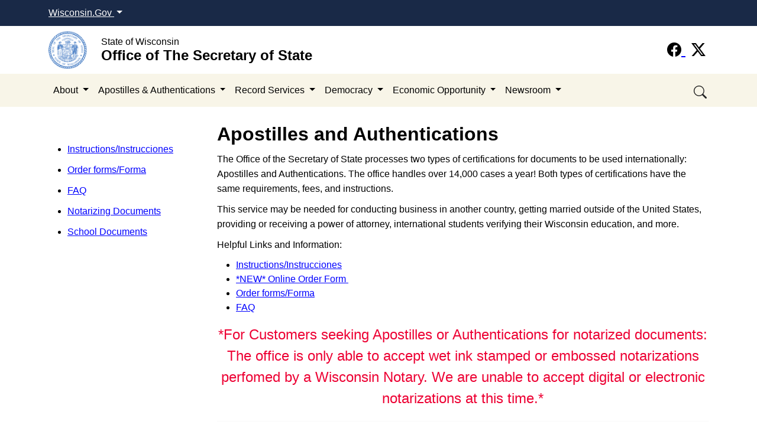

--- FILE ---
content_type: text/html; charset=utf-8
request_url: https://sos.wi.gov/Pages/Apostilles/howto.aspx
body_size: 74096
content:

<!DOCTYPE html >
<html dir="ltr" lang="en-US">
    <head><meta http-equiv="X-UA-Compatible" content="IE=edge" />
        <!-- Google Tag Manager -->
        <script>//<![CDATA[
  (function(w,d,s,l,i){w[l]=w[l]||[];w[l].push({'gtm.start':
  new Date().getTime(),event:'gtm.js'});var f=d.getElementsByTagName(s)[0],
  j=d.createElement(s),dl=l!='dataLayer'?'&l='+l:'';j.async=true;j.src=
  'https://www.googletagmanager.com/gtm.js?id='+i+dl;f.parentNode.insertBefore(j,f);
  })(window,document,'script','dataLayer','GTM-MSRFCNGT');
  
  
        
        
        //]]></script>
        <!-- End Google Tag Manager -->
        <!-- Search Console -->
        <meta name="google-site-verification" content="E8Vg8qo6nHEJj5mxi65EpCA7ZTVJVh4NIwnCJWiNbPY" /><link rel="apple-touch-icon" sizes="180x180" href="/_catalogs/masterpage/SharePointNext/images/favicon/apple-touch-icon.png" /><link rel="icon" type="image/png" sizes="32x32" href="/_catalogs/masterpage/SharePointNext/images/favicon/favicon-32x32.png" /><link rel="icon" type="image/png" sizes="16x16" href="/_catalogs/masterpage/SharePointNext/images/favicon/favicon-16x16.png" /><link rel="mask-icon" href="/_catalogs/masterpage/SharePointNext/images/favicon/safari-pinned-tab.svg" color="#0a4b73" /><link rel="shortcut icon" href="/_catalogs/masterpage/SharePointNext/images/favicon/favicon.ico" /><meta name="msapplication-TileColor" content="#da532c" /><meta name="msapplication-config" content="/_catalogs/masterpage/SharePointNext/images/favicon/browserconfig.xml" /><meta name="theme-color" content="#ffffff" /><meta name="GENERATOR" content="Microsoft SharePoint" /><meta http-equiv="Content-type" content="text/html; charset=utf-8" /><meta http-equiv="Expires" content="0" /><title>
	
            Office of the Secretary of State
            
            
            
            
        
</title>
        <link id="CssLink-57987989d35d4a3c94379d4a00c7db2e" rel="stylesheet" type="text/css" href="/_layouts/15/1033/styles/Themable/corev15.css?rev=oGEUbFSZs6oEF4FzSDh9Kg%3D%3DTAG0"/>
<style id="SPThemeHideForms" type="text/css">body {opacity:0 !important}</style>
        <script type="text/javascript">// <![CDATA[ 

var g_SPOffSwitches={};
// ]]>
</script>
<script type="text/javascript" src="/_layouts/15/1033/initstrings.js?rev=PwfqGMCAYeGaq4UXoAzNyA%3D%3DTAG0"></script>
<script type="text/javascript" src="/_layouts/15/init.js?rev=SP0i31f3g2pQ6GiGPmnmlw%3D%3DTAG0"></script>
<script type="text/javascript" src="/_layouts/15/theming.js?rev=SuLUbbwTXcxFWOWLFUsOkw%3D%3DTAG0"></script>
<script type="text/javascript" src="/ScriptResource.axd?d=NJmAwtEo3Ipnlaxl6CMhvp5lBexj3W4VAZUkjkoah5kGCTcz6_nER_iM08LQw2a8Cj-NApDH433xHqkUFJ4kW-d3mn_BORwlxDTO2TMP5cGNhZzuncdgAwBOV8ghLQhK7eGZocrp1nCfu2nU38NlSbQw9cJcsMug8KxUNPiicIU1&amp;t=5c0e0825"></script>
<script type="text/javascript" src="/_layouts/15/blank.js?rev=OTySzCXXF40I9qBl%2B0zwJw%3D%3DTAG0"></script>
<script type="text/javascript" src="/ScriptResource.axd?d=dwY9oWetJoJoVpgL6Zq8OE2xILV6gdAmWHBuQgJKIy1jVJtdUJlcPf8E_KeIDTIu6PCaSWTx0X_0iV6dqrS6Uppr44upXsa4FliYKR7EtX_QP4NrLmEwZAkAl9Ck1lwf2pfHtm-RAf4_mcGooYX4-E93ath41AUe1FhkPNrObTw1&amp;t=5c0e0825"></script>
<script type="text/javascript">RegisterSod("require.js", "\u002f_layouts\u002f15\u002frequire.js?rev=bv3fWJhk0uFGpVwBxnZKNQ\u00253D\u00253DTAG0");</script>
<script type="text/javascript">RegisterSod("strings.js", "\u002f_layouts\u002f15\u002f1033\u002fstrings.js?rev=tob137cgLCsvzDNjZIOCNQ\u00253D\u00253DTAG0");</script>
<script type="text/javascript">RegisterSod("sp.res.resx", "\u002f_layouts\u002f15\u002f1033\u002fsp.res.js?rev=FnWveYddVjlqQYS2ZBOOzA\u00253D\u00253DTAG0");</script>
<script type="text/javascript">RegisterSod("sp.runtime.js", "\u002f_layouts\u002f15\u002fsp.runtime.js?rev=VKd5VYmI6lmDOPGUSZB\u00252Fvg\u00253D\u00253DTAG0");RegisterSodDep("sp.runtime.js", "sp.res.resx");</script>
<script type="text/javascript">RegisterSod("sp.js", "\u002f_layouts\u002f15\u002fsp.js?rev=nLACGCknXASvm8zUcGVE\u00252Bg\u00253D\u00253DTAG0");RegisterSodDep("sp.js", "sp.runtime.js");RegisterSodDep("sp.js", "sp.ui.dialog.js");RegisterSodDep("sp.js", "sp.res.resx");</script>
<script type="text/javascript">RegisterSod("sp.init.js", "\u002f_layouts\u002f15\u002fsp.init.js?rev=yEBek0T5CUL0Jk3a5Dzy3A\u00253D\u00253DTAG0");</script>
<script type="text/javascript">RegisterSod("sp.ui.dialog.js", "\u002f_layouts\u002f15\u002fsp.ui.dialog.js?rev=rWDUcoe9uDkG9E9ePOSe0w\u00253D\u00253DTAG0");RegisterSodDep("sp.ui.dialog.js", "sp.init.js");RegisterSodDep("sp.ui.dialog.js", "sp.res.resx");</script>
<script type="text/javascript">RegisterSod("core.js", "\u002f_layouts\u002f15\u002fcore.js?rev=C5TNwmlTgpc0WndlIKvLAA\u00253D\u00253DTAG0");RegisterSodDep("core.js", "strings.js");</script>
<script type="text/javascript">RegisterSod("menu.js", "\u002f_layouts\u002f15\u002fmenu.js?rev=SYvjqk5nr5sa3dlAt6teIQ\u00253D\u00253DTAG0");</script>
<script type="text/javascript">RegisterSod("mQuery.js", "\u002f_layouts\u002f15\u002fmquery.js?rev=VXcCJMBm\u00252BQNmoRDWgzxQ0w\u00253D\u00253DTAG0");</script>
<script type="text/javascript">RegisterSod("callout.js", "\u002f_layouts\u002f15\u002fcallout.js?rev=SW7\u00252F\u00252B5AEjIwbTZ\u00252FiAaTbsA\u00253D\u00253DTAG0");RegisterSodDep("callout.js", "strings.js");RegisterSodDep("callout.js", "mQuery.js");RegisterSodDep("callout.js", "core.js");</script>
<script type="text/javascript">RegisterSod("sp.core.js", "\u002f_layouts\u002f15\u002fsp.core.js?rev=EGICbgIt\u00252FClhmblNdLEszA\u00253D\u00253DTAG0");RegisterSodDep("sp.core.js", "strings.js");RegisterSodDep("sp.core.js", "sp.init.js");RegisterSodDep("sp.core.js", "core.js");</script>
<script type="text/javascript">RegisterSod("clienttemplates.js", "\u002f_layouts\u002f15\u002fclienttemplates.js?rev=GIzEovEurFKzQbhPwueZCQ\u00253D\u00253DTAG0");</script>
<script type="text/javascript">RegisterSod("sharing.js", "\u002f_layouts\u002f15\u002fsharing.js?rev=d8palkt5cENtWLZRVlUJBA\u00253D\u00253DTAG0");RegisterSodDep("sharing.js", "strings.js");RegisterSodDep("sharing.js", "mQuery.js");RegisterSodDep("sharing.js", "clienttemplates.js");RegisterSodDep("sharing.js", "core.js");</script>
<script type="text/javascript">RegisterSod("suitelinks.js", "\u002f_layouts\u002f15\u002fsuitelinks.js?rev=v60TsW6c8jvrFP24Q0SSaQ\u00253D\u00253DTAG0");RegisterSodDep("suitelinks.js", "strings.js");RegisterSodDep("suitelinks.js", "core.js");</script>
<script type="text/javascript">RegisterSod("userprofile", "\u002f_layouts\u002f15\u002fsp.userprofiles.js?rev=J0M1pzLkfDXcJflabMvTYA\u00253D\u00253DTAG0");RegisterSodDep("userprofile", "sp.runtime.js");</script>
<script type="text/javascript">RegisterSod("followingcommon.js", "\u002f_layouts\u002f15\u002ffollowingcommon.js?rev=1mwCpb3zqFfBmD73tzbkqw\u00253D\u00253DTAG0");RegisterSodDep("followingcommon.js", "strings.js");RegisterSodDep("followingcommon.js", "sp.js");RegisterSodDep("followingcommon.js", "userprofile");RegisterSodDep("followingcommon.js", "core.js");RegisterSodDep("followingcommon.js", "mQuery.js");</script>
<script type="text/javascript">RegisterSod("profilebrowserscriptres.resx", "\u002f_layouts\u002f15\u002f1033\u002fprofilebrowserscriptres.js?rev=qwf69WaVc1mYlJLXqmZmVA\u00253D\u00253DTAG0");</script>
<script type="text/javascript">RegisterSod("sp.ui.mysitecommon.js", "\u002f_layouts\u002f15\u002fsp.ui.mysitecommon.js?rev=gTRjNhr\u00252BuoHhSmyA7DOg9Q\u00253D\u00253DTAG0");RegisterSodDep("sp.ui.mysitecommon.js", "sp.init.js");RegisterSodDep("sp.ui.mysitecommon.js", "sp.runtime.js");RegisterSodDep("sp.ui.mysitecommon.js", "userprofile");RegisterSodDep("sp.ui.mysitecommon.js", "profilebrowserscriptres.resx");</script>
<script type="text/javascript">RegisterSod("browserScript", "\u002f_layouts\u002f15\u002fie55up.js?rev=Rz4WgCsq1fDOBcj\u00252FMIVXpg\u00253D\u00253DTAG0");RegisterSodDep("browserScript", "strings.js");</script>
<script type="text/javascript">RegisterSod("inplview", "\u002f_layouts\u002f15\u002finplview.js?rev=r0PFr9\u00252BImcUfIzKs9mI\u00252B7Q\u00253D\u00253DTAG0");RegisterSodDep("inplview", "strings.js");RegisterSodDep("inplview", "core.js");RegisterSodDep("inplview", "clienttemplates.js");RegisterSodDep("inplview", "sp.js");</script>
<link type="text/xml" rel="alternate" href="/_vti_bin/spsdisco.aspx" />
            
            
            
            
            
            
        
            <link rel="canonical" href="https://sos.wi.gov:443/Pages/Apostilles/howto.aspx" />
            
            
        <span id="DeltaSPWebPartManager">
            
        </span><meta name="viewport" content="width=device-width, initial-scale=1.0" /><meta name="description" /><meta name="author" /><meta http-equiv="Content-type" content="text/html; charset=utf-8" /><meta http-equiv="Expires" content="0" />
        <!-- <link href="../../_catalogs/masterpage/SharePointNext/css/bootstrap.css" rel="stylesheet" /><link href="../../_catalogs/masterpage/SharePointNext/css/bootstrap-custom.min.css" rel="stylesheet" /><link href="../../_catalogs/masterpage/SharePointNext/css/font-styles.min.css" rel="stylesheet" /><link href="../../_catalogs/masterpage/SharePointNext/css/sp_fixes.min.css" rel="stylesheet" /><link href="../../_catalogs/masterpage/SharePointNext/css/bootstrapValidator.min.css" rel="stylesheet" /><link href="../../_catalogs/masterpage/SharePointNext/css/styles.css" rel="stylesheet" /><link href="/Style%20Library/agency.css" rel="stylesheet" /> -->
        <link href="https://cdn.jsdelivr.net/npm/bootstrap@5.3.5/dist/css/bootstrap.min.css" rel="stylesheet" integrity="sha384-SgOJa3DmI69IUzQ2PVdRZhwQ+dy64/BUtbMJw1MZ8t5HZApcHrRKUc4W0kG879m7" crossorigin="anonymous" /><link rel="stylesheet" href="https://cdn.jsdelivr.net/npm/bootstrap-icons@1.11.3/font/bootstrap-icons.min.css" /><link rel="stylesheet" href="/_catalogs/masterpage/SharePointNext/css/template.css" /></head>
    <body onhashchange="if (typeof(_spBodyOnHashChange) != 'undefined') _spBodyOnHashChange();"><form method="post" action="./howto.aspx" onsubmit="javascript:return WebForm_OnSubmit();" id="aspnetForm">
<div class="aspNetHidden">
<input type="hidden" name="_wpcmWpid" id="_wpcmWpid" value="" />
<input type="hidden" name="wpcmVal" id="wpcmVal" value="" />
<input type="hidden" name="MSOWebPartPage_PostbackSource" id="MSOWebPartPage_PostbackSource" value="" />
<input type="hidden" name="MSOTlPn_SelectedWpId" id="MSOTlPn_SelectedWpId" value="" />
<input type="hidden" name="MSOTlPn_View" id="MSOTlPn_View" value="0" />
<input type="hidden" name="MSOTlPn_ShowSettings" id="MSOTlPn_ShowSettings" value="False" />
<input type="hidden" name="MSOGallery_SelectedLibrary" id="MSOGallery_SelectedLibrary" value="" />
<input type="hidden" name="MSOGallery_FilterString" id="MSOGallery_FilterString" value="" />
<input type="hidden" name="MSOTlPn_Button" id="MSOTlPn_Button" value="none" />
<input type="hidden" name="__EVENTTARGET" id="__EVENTTARGET" value="" />
<input type="hidden" name="__EVENTARGUMENT" id="__EVENTARGUMENT" value="" />
<input type="hidden" name="__REQUESTDIGEST" id="__REQUESTDIGEST" value="noDigest" />
<input type="hidden" name="MSOSPWebPartManager_DisplayModeName" id="MSOSPWebPartManager_DisplayModeName" value="Browse" />
<input type="hidden" name="MSOSPWebPartManager_ExitingDesignMode" id="MSOSPWebPartManager_ExitingDesignMode" value="false" />
<input type="hidden" name="MSOWebPartPage_Shared" id="MSOWebPartPage_Shared" value="" />
<input type="hidden" name="MSOLayout_LayoutChanges" id="MSOLayout_LayoutChanges" value="" />
<input type="hidden" name="MSOLayout_InDesignMode" id="MSOLayout_InDesignMode" value="" />
<input type="hidden" name="_wpSelected" id="_wpSelected" value="" />
<input type="hidden" name="_wzSelected" id="_wzSelected" value="" />
<input type="hidden" name="MSOSPWebPartManager_OldDisplayModeName" id="MSOSPWebPartManager_OldDisplayModeName" value="Browse" />
<input type="hidden" name="MSOSPWebPartManager_StartWebPartEditingName" id="MSOSPWebPartManager_StartWebPartEditingName" value="false" />
<input type="hidden" name="MSOSPWebPartManager_EndWebPartEditing" id="MSOSPWebPartManager_EndWebPartEditing" value="false" />
<input type="hidden" name="__VIEWSTATE" id="__VIEWSTATE" value="EJ8tGNTFxdfmtfE6e6AdjSFY+6vQRUw4FfT/faslVJcLHBnwjGj++XZM43AUJkRoggj1OjYdSFl6NDi2+1VUkoR71hMz/7s2Spsmqm82o466JGoW2AUH8NxVBTYh+yTSquLjHFlZ1Abfhpqt0txUjGxmh9nZkTqOGT8pMzR0ImKz3xgLPWCnxg1IIkC03H9oMQMOFu+4v3flNBPw6eirxPJFUUq3fiPa+2mQYkRTikaZxGVIlOITpJpb2r/RmdVdf+Xsic5oC/t/qGf4EgG1vba8lc7eCdkFP4FuNyrZ2c1pQJqiiWBV2uSO7PzzaUMwF5efdk++d4J1iB/kkR61vgGJtWe2r1aWa6ZgMJm6qT+L7ZgdQgwRVvKqpxEMqTfTaAL7rMDKWfumQ/qpiAD6KFp9jjzlb77xnVKRoTpUhG+3kHzgOaodxn8iX3JlOv+1TBZdiykfmn2D40IVj5rTVwd17nh2+5RvxeuAsVgrdPJrnqmEiGuBHF1OtmU/k2Pjw78s9DNfPHqSQcQZMD6fBzvGO8s4GSjHoJOr0ObmEz0/sN6FhJkL/QwQ4SskJfQTZbbgLKnUKAFzENra4pEcuLwK2khhxcRJFb6w111nPzvdcw3L04Nqq0jR4kD4Wnf0dNKgfvWoh4ZOQham7W9s4pWEmQWSMOmFWxsYEghsNRX7nIaNW9OGShaFg+tOQcoRew/yPTj3WyF30Gy6mJs46yNT81GDArhTcDqRbdCPxlrHUmpVUZfv0qZQH047ciQfigtOz6sBnv+HkfuDYm/y6OQIzSwyJe7UjyCLmSWe/Zuatl9Qxe0rvfjVTiUuXGJ6KaaBGzKlPLT7k3bgZzd7rahrbO7L2RfvOgqfzN9Ow9vcSTQjehS4bv5CgAFJ2/9SlHMGHfa/LBwTU2BZOQ3Bw3oQZ6Y8whHRYX55JZtdRGu9vOIIOzFbd+EJ32DY7o5OPRZrMxX5o8egC6I64EgiWReCwdbM8mZBFUf4plLVJEsxGL8TWHRfaxwRW1jdk+80JQTjaYze8q7Xafs9nF8xA/QpaSl0rCfWWHZhHPeKObpFEYixU9oagMjHZY1IMQp7DFlMLTuAkSunTvBXZgLbH5s4+KGRsfzLkKMF97Y7zSU2ubqRlJ8EQ2HR7B20jTyfqJAD9Q4IkfQOr/DMuDAaeTNPPTX1WOVebiziIHwN5/uzQkLn6B+fbYwUMV8n/tmaDlRRaBFBMLfNi+I3g0dHofKEUsJlh7eAbLlm7OTE7F2gfferJ438eVYLK3hrW98o6l84vgVesY3VGv4X7Mn57eaD+3NuMdQPHBFKtmmu3tovkAcbktEJ7SEtacWQ2d5tgLSqnPTNJ7/GHF/fgQhutLONoYya42hufgTWEY2ajrFI7Bf18MX1kep5cUfk/EWB" />
</div>

<script type="text/javascript">
//<![CDATA[
var theForm = document.forms['aspnetForm'];
if (!theForm) {
    theForm = document.aspnetForm;
}
function __doPostBack(eventTarget, eventArgument) {
    if (!theForm.onsubmit || (theForm.onsubmit() != false)) {
        theForm.__EVENTTARGET.value = eventTarget;
        theForm.__EVENTARGUMENT.value = eventArgument;
        theForm.submit();
    }
}
//]]>
</script>


<script src="/WebResource.axd?d=pynGkmcFUV13He1Qd6_TZBnH9Uh8YrYpZwduE6-cKpEWKeDeB0OkBUxdJ2drhweYZqNoHqOfvVqlFFzvaZB-jQ2&amp;t=638901356248157332" type="text/javascript"></script>


<script type="text/javascript">
//<![CDATA[
var MSOWebPartPageFormName = 'aspnetForm';
var g_presenceEnabled = true;
var g_wsaEnabled = false;

var g_correlationId = '387ef0a1-6c49-0066-9261-39f0cff1b7f0';
var g_wsaQoSEnabled = false;
var g_wsaQoSDataPoints = [];
var g_wsaRUMEnabled = false;
var g_wsaLCID = 1033;
var g_wsaListTemplateId = 850;
var g_wsaSiteTemplateId = 'PRODUCTCATALOG#0';
var _spPageContextInfo={"webServerRelativeUrl":"/","webAbsoluteUrl":"https://sos.wi.gov","viewId":"","listId":"{d989f135-07a1-4377-8e30-ff30758a64ca}","listPermsMask":{"High":16,"Low":196673},"listUrl":"/Pages","listTitle":"Pages","listBaseTemplate":850,"viewOnlyExperienceEnabled":false,"blockDownloadsExperienceEnabled":false,"idleSessionSignOutEnabled":false,"cdnPrefix":"","siteAbsoluteUrl":"https://sos.wi.gov","siteId":"{6d1186ee-b931-4f73-a0de-f473a3679470}","showNGSCDialogForSyncOnTS":false,"supportPoundStorePath":true,"supportPercentStorePath":true,"siteSubscriptionId":null,"CustomMarkupInCalculatedFieldDisabled":true,"AllowCustomMarkupInCalculatedField":false,"isSPO":false,"farmLabel":null,"serverRequestPath":"/Pages/Apostilles/howto.aspx","layoutsUrl":"_layouts/15","webId":"{fb82bcdf-ea63-4554-99e3-e15ccd87b479}","webTitle":"Office of the Secretary of State","webTemplate":"59","webTemplateConfiguration":"PRODUCTCATALOG#0","webDescription":"","tenantAppVersion":"0","isAppWeb":false,"webLogoUrl":"_layouts/15/images/siteicon.png","webLanguage":1033,"currentLanguage":1033,"currentUICultureName":"en-US","currentCultureName":"en-US","currentCultureLCID":1033,"spDocIntelligence":{"isEnabled":false,"isDocSummarizeEnabled":false,"isDocTranslateEnabled":false},"env":null,"nid":0,"fid":0,"serverTime":"2026-01-25T15:12:28.4047659Z","siteClientTag":"1608$$16.0.19127.20338","crossDomainPhotosEnabled":false,"openInClient":false,"Has2019Era":true,"webUIVersion":15,"webPermMasks":{"High":16,"Low":196673},"pageListId":"{d989f135-07a1-4377-8e30-ff30758a64ca}","pageItemId":122,"pagePermsMask":{"High":16,"Low":196673},"pagePersonalizationScope":1,"userEmail":"","userId":0,"userLoginName":null,"userDisplayName":null,"isAnonymousUser":true,"isAnonymousGuestUser":false,"isEmailAuthenticationGuestUser":false,"isExternalGuestUser":false,"sideBysideToken":"","systemUserKey":null,"alertsEnabled":true,"siteServerRelativeUrl":"/","allowSilverlightPrompt":"True","themeCacheToken":"/::4:","themedCssFolderUrl":null,"themedImageFileNames":null,"modernThemingEnabled":true,"isSiteAdmin":false,"ExpFeatures":[480216468,1884350801,1158731092,62197791,538521105,335811073,4194306,34614301,268500996,-1946025984,28445328,-2147475455,134291456,65544,288,950272,1282,808326148,134217873,0,0,-1073217536,545285252,18350656,-467402752,6291457,-2147483644,1074794496,-1728053184,1845537108,622628,4102,0,0,0,0,0,0,0,0,0,0,0,0,0,0,0],"IsHybridEnabled":false,"SPOnPremFlights":[1635110,1608625,1615140,1554278,1536594,1451530,1437361,1293572,1281075,1266854,1262861,1263396,1245315,1242554,1241972,1232868,1227765,1225014,1220075,1218539,1175952,1174945,1165662,1159162,1149960,1149522,1113916,1111397,1101858,1099085,1086764,1080816,1079075,1075954,1073830,1073759,95255,1062921,1055593,1052809,1043614,1041859,1040063,1039112,1036486,1035189,1033993,1030381,1030382,1030364,1030362,1029854,1029586,1029565,1029556,1029555,1028671,1025113,1021288,1021275,1021274,1021272,1020637,1020043,1018275,1018016,1012433,1011886,1010592,1009740,1009585,1008744,1007603,1004459,1003886,1002806,1001164,116041,114176,114166,112973,108499,108186,107054,100994,100425,99885,99722,96075,94920],"InternalValidAuthorities":["apwmad0p7106:26996","wab-auth-prod.wi.gov","wab-auth-prod.wi.gov","artsboard.wisconsin.gov","apwmad0p7106:6354","oci-auth-prod.wi.gov","oci.wi.gov","oci-auth-prod.wi.gov","oci.wi.gov","apwmad0p7106","hnsc-pub-prod.wi.gov","apwmad0p7106:9444","revenue-auth-prod.wi.gov","revenue-auth-prod.wi.gov","www.revenue.wi.gov","www.revenue.wi.gov","dot-auth-prod.wi.gov","apwmad0p7106:37108","dot-auth-prod.wi.gov","wisconsindot.gov","wisconsindot.gov","datcp-auth-prod.wi.gov","apwmad0p7106:48143","datcp-auth-prod.wi.gov","datcp.wi.gov","datcp.wi.gov"],"CorrelationId":"387ef0a1-6c49-0066-9261-39f0cff1b7f0","hasManageWebPermissions":false,"isNoScriptEnabled":false,"groupId":null,"groupHasHomepage":true,"groupHasQuickLaunchConversationsLink":false,"departmentId":null,"hubSiteId":null,"hasPendingWebTemplateExtension":false,"isHubSite":false,"isWebWelcomePage":false,"siteClassification":"","hideSyncButtonOnODB":false,"showNGSCDialogForSyncOnODB":false,"sitePagesEnabled":false,"sitePagesFeatureVersion":0,"suiteNavInfo":{"suiteBarBackground":null,"suiteBarText":null,"suiteNavAccentColor":null,"suiteNavAllowCustom":false,"suiteNavAllowOverwrite":false,"suiteNavBrandingLogoNavigationUrl":null,"suiteNavBrandingLogoTitle":null,"suiteNavBrandingLogoUrl":null,"suiteNavBrandingText":null},"DesignPackageId":"00000000-0000-0000-0000-000000000000","groupType":null,"groupColor":"#da3b01","siteColor":"#da3b01","headerEmphasis":0,"navigationInfo":null,"guestsEnabled":false,"MenuData":{"SignInUrl":"/_layouts/15/Authenticate.aspx?Source=%2FPages%2FApostilles%2Fhowto%2Easpx"},"RecycleBinItemCount":-1,"PublishingFeatureOn":true,"PreviewFeaturesEnabled":false,"disableAppViews":false,"disableFlows":false,"serverRedirectedUrl":null,"formDigestValue":"0x39FCE98229739E4C1ED10FD9CB5CA4A83E9041D32C4226CAC74471AAC9173773A8A381ED63BB496316198F8CB92CEE96E71BAB123CFBD014A2E78AD52572B2D5,25 Jan 2026 15:12:28 -0000","maximumFileSize":15360,"formDigestTimeoutSeconds":1800,"canUserCreateMicrosoftForm":false,"canUserCreateVisioDrawing":true,"readOnlyState":null,"isTenantDevSite":false,"preferUserTimeZone":false,"userTimeZoneData":null,"userTime24":false,"userFirstDayOfWeek":null,"webTimeZoneData":null,"webTime24":false,"webFirstDayOfWeek":null,"isSelfServiceSiteCreationEnabled":null,"alternateWebAppHost":"","aadTenantId":"","aadUserId":"","aadInstanceUrl":"","msGraphEndpointUrl":"https://","allowInfectedDownload":true};_spPageContextInfo.updateFormDigestPageLoaded=new Date();_spPageContextInfo.clientServerTimeDelta=new Date(_spPageContextInfo.serverTime)-new Date();if(typeof(define)=='function'){define('SPPageContextInfo',[],function(){return _spPageContextInfo;});}var L_Menu_BaseUrl="";
var L_Menu_LCID="1033";
var L_Menu_SiteTheme="null";
document.onreadystatechange=fnRemoveAllStatus; function fnRemoveAllStatus(){removeAllStatus(true)};Flighting.ExpFeatures = [480216468,1884350801,1158731092,62197791,538521105,335811073,4194306,34614301,268500996,-1946025984,28445328,-2147475455,134291456,65544,288,950272,1282,808326148,134217873,0,0,-1073217536,545285252,18350656,-467402752,6291457,-2147483644,1074794496,-1728053184,1845537108,622628,4102,0,0,0,0,0,0,0,0,0,0,0,0,0,0,0]; (function()
{
    if(typeof(window.SP) == "undefined") window.SP = {};
    if(typeof(window.SP.YammerSwitch) == "undefined") window.SP.YammerSwitch = {};

    var ysObj = window.SP.YammerSwitch;
    ysObj.IsEnabled = false;
    ysObj.TargetYammerHostName = "www.yammer.com";
} )(); var _spWebPartComponents = new Object();//]]>
</script>

<script src="/_layouts/15/blank.js?rev=OTySzCXXF40I9qBl%2B0zwJw%3D%3DTAG0" type="text/javascript"></script>
<script type="text/javascript">
//<![CDATA[
window.SPThemeUtils && SPThemeUtils.RegisterCssReferences([{"Url":"\u002f_layouts\u002f15\u002f1033\u002fstyles\u002fThemable\u002fcorev15.css?rev=oGEUbFSZs6oEF4FzSDh9Kg\u00253D\u00253DTAG0","OriginalUrl":"\u002f_layouts\u002f15\u002f1033\u002fstyles\u002fThemable\u002fcorev15.css?rev=oGEUbFSZs6oEF4FzSDh9Kg\u00253D\u00253DTAG0","Id":"CssLink-57987989d35d4a3c94379d4a00c7db2e","ConditionalExpression":"","After":"","RevealToNonIE":"false"}]);
(function(){

        if (typeof(_spBodyOnLoadFunctions) === 'undefined' || _spBodyOnLoadFunctions === null) {
            return;
        }
        _spBodyOnLoadFunctions.push(function() {
            SP.SOD.executeFunc('core.js', 'FollowingCallout', function() { FollowingCallout(); });
        });
    })();(function(){

        if (typeof(_spBodyOnLoadFunctions) === 'undefined' || _spBodyOnLoadFunctions === null) {
            return;
        }
        _spBodyOnLoadFunctions.push(function() {
            SP.SOD.executeFunc('core.js', 'FollowingDocument', function() { FollowingDocument(); });
        });
    })();if (typeof(DeferWebFormInitCallback) == 'function') DeferWebFormInitCallback();function WebForm_OnSubmit() {
UpdateFormDigest('\u002f', 1440000);if (typeof(_spFormOnSubmitWrapper) != 'undefined') {return _spFormOnSubmitWrapper();} else {return true;};
return true;
}
//]]>
</script>

<div class="aspNetHidden">

	<input type="hidden" name="__VIEWSTATEGENERATOR" id="__VIEWSTATEGENERATOR" value="2BE88570" />
</div><script type="text/javascript">
//<![CDATA[
Sys.WebForms.PageRequestManager._initialize('ctl00$ScriptManager', 'aspnetForm', [], [], [], 90, 'ctl00');
//]]>
</script>

        <!-- Google Tag Manager (noscript) -->
        <iframe src="https://www.googletagmanager.com/ns.html?id=GTM-MSRFCNGT" height="0" width="0" title="gtm" aria-hidden="true" style="display:none;visibility:hidden">
        </iframe>
        <!-- End Google Tag Manager (noscript) -->
        
        
        
        <div>
	
            <div id="TurnOnAccessibility" style="display:none" class="s4-notdlg noindex">
                <a id="linkTurnOnAcc" href="#" class="ms-accessible ms-acc-button" onclick="SetIsAccessibilityFeatureEnabled(true);UpdateAccessibilityUI();document.getElementById('linkTurnOffAcc').focus();return false;">
                    Turn on more accessible mode
                </a>
            </div>
            <div id="TurnOffAccessibility" style="display:none" class="s4-notdlg noindex">
                <a id="linkTurnOffAcc" href="#" class="ms-accessible ms-acc-button" onclick="SetIsAccessibilityFeatureEnabled(false);UpdateAccessibilityUI();document.getElementById('linkTurnOnAcc').focus();return false;">
                    Turn off more accessible mode
                </a>
            </div>
        
</div>
        <div id="ms-designer-ribbon" style="display:visible; z-index: 100000000000;">
            <div>
	
	<div id="s4-ribbonrow" style="visibility:hidden;display:none"></div>

</div>


            
        </div>
        
        <div id="s4-workspace">
            <div id="s4-bodyContainer">
                <div class="flex-wrapper">
                    <header>
                        <div id="wi-gov">
                            <div class="container">
                                <div class="row">
                                    <div class="col dropdown">
                                        <a href="#" class="dropdown-toggle" type="button" id="wis-gov-links" data-bs-toggle="dropdown" aria-haspopup="true" aria-expanded="false">
                                            <!-- <img src="images/wi-gov.svg" width="150px" height="18px" alt="Wisconsin.Gov"/> -->












										Wisconsin.Gov
									                                                                                                                                                                                                                                                                                                                                                                                                                </a>
                                        <div class="dropdown-menu" aria-labelledby="wis-gov-links">
                                            <a class="dropdown-item" href="https://www.wisconsin.gov/Pages/AllAgencies.aspx" target="_blank">Agency Directory

										
                                            
                                            
                                            
                                            
                                            
                                            
                                            
                                            
                                            
                                            </a>
                                            <a class="dropdown-item" href="https://www.wisconsin.gov/Pages/onlineServices.aspx" target="_blank">Online Services

										
                                            
                                            
                                            
                                            
                                            
                                            
                                            
                                            
                                            
                                            </a>
                                        </div>
                                    </div>
                                </div>
                            </div>
                        </div>
                        <div class="container">
                            <div class="row d-flex align-items-center py-2">
                                <div class="col-auto">
                                    <a class="navbar-brand" href="/Pages/Home.aspx">
                                        <img src="/_catalogs/masterpage/SharePointNext/images/SecretaryofStateSeal-Blue.png" width="65px" height="65px" alt="Office of The Secretary of State" />
                                    </a>
                                </div>
                                <div class="col-auto title">
                                    <p class="wi">State of Wisconsin
                                    
                                    
                                    
                                    
                                    
                                    
                                    
                                    </p>
                                    <h1 class="agency">Office of The Secretary of State
                                    
                                    
                                    
                                    
                                    
                                    
                                    
                                    </h1>
                                </div>
                                <div class="col-auto ms-auto">
                                    <ul class="social">
                                        <li>
                                            <a class="facebook" target="_blank" href="https://www.facebook.com/WISecofState/" aria-label="Facebook">
                                                <i class="bi bi-facebook">
                                                </i>
                                            </a>
                                        </li>
                                        <li>
                                            <a class="twitter" target="_blank" href="https://twitter.com/wisecofstate" aria-label="Twitter">
                                                <i class="bi bi-twitter-x">
                                                </i>
                                            </a>
                                        </li>
                                    </ul>
                                </div>
                            </div>
                        </div>
                        <nav role="navigation" class="navbar navbar-expand-lg navbar-light">
                            <div id="nav" class="container">
                                <button class="navbar-toggler" type="button" data-bs-toggle="collapse" data-target="#navbarSupportedContent" aria-controls="navbarSupportedContent" aria-expanded="false" aria-label="Toggle navigation">
                                    <span class="navbar-toggler-icon">
                                    </span>
                                </button>
                                <div id="nav-search" class="order-lg-3 order-xl-3 my-2 my-lg-0 dropdown">
                                    <a href="#" class="dropdown-toggle" type="button" id="dropdownSearch" data-bs-toggle="dropdown" aria-haspopup="true" aria-expanded="false" title="Search">
                                        <i class="bi bi-search">
                                        </i>
                                    </a>
                                    <div class="dropdown-menu dropdown-menu-end shadow" aria-labelledby="dropdownSearch">
                                        <div class="input-group">
                                            <input id="searchQuery" class="form-control mr-sm-2" type="search" placeholder="Search" aria-label="Search" />
                                            <button id="searchButton" class="btn btn-primary my-2 my-sm-0" type="submit">Search
                                            </button>
                                        </div>
                                    </div>
                                </div>
                                <div class="collapse navbar-collapse order-lg-2 order-xl-2" id="navbarSupportedContent">
                                    <ul class="navbar-nav mr-auto">
                                        <!-- SAMPLE 3 Tier Nav Tab
                                        <li class="nav-item dropdown">
                                            <a class="nav-link dropdown-toggle" href="#" role="button" data-bs-toggle="dropdown" aria-haspopup="true" aria-expanded="false">
											I Want To…
											</a>
                                            <ul class="dropdown-menu" aria-labelledby="navbarDropdown">
                                                <li>
                                                    <a class="dropdown-item" href="#">Action</a>
                                                </li>
                                                <li>
                                                    <a class="dropdown-item" href="#">Another action</a>
                                                </li>
                                                <li class="dropdown-submenu">
                                                    <a class="dropdown-item dropdown-toggle" href="#">Something else here </a>
                                                    <ul class="dropdown-menu">
                                                        <li>
                                                            <a class="dropdown-item" href="#">Submenu action</a>
                                                        </li>
                                                        <li>
                                                            <a class="dropdown-item" href="#">Another submenu action</a>
                                                        </li>
                                                    </ul>
                                                </li>
                                            </ul>
                                        </li>
										-->
                                        <li class="nav-item dropdown">
                                            <a class="nav-link dropdown-toggle" href="#" role="button" data-bs-toggle="dropdown" aria-haspopup="true" aria-expanded="false">
											About 
											
                                            
                                            
                                            </a>
                                            <ul class="dropdown-menu" aria-labelledby="navbarDropdown">
                                                <li>
                                                    <a class="dropdown-item" href="/Pages/About.aspx">Meet Sarah
                                                    
                                                    
                                                    </a>
                                                </li>
                                                <li>
                                                    <a class="dropdown-item" href="/Pages/About/whatwedo.aspx">What We Do
                                                    
                                                    
                                                    </a>
                                                </li>
                                                <li>
                                                    <a class="dropdown-item" href="/Pages/About/Intern.aspx">Internships
                                                    
                                                    
                                                    </a>
                                                </li>
                                                <li>
                                                    <a class="dropdown-item" href="/Pages/ContactUs.aspx">Contact Us
                                                    
                                                    
                                                    </a>
                                                </li>
                                            </ul>
                                        </li>
                                        <li class="nav-item dropdown">
                                            <a class="nav-link dropdown-toggle" href="#" role="button" data-bs-toggle="dropdown" aria-haspopup="true" aria-expanded="false">
											Apostilles &amp; Authentications 
											
                                            
                                            
                                            </a>
                                            <ul class="dropdown-menu" aria-labelledby="navbarDropdown">
                                                <li>
                                                    <a class="dropdown-item" href="/Pages/Apostilles/howto.aspx">How To
                                                    
                                                    
                                                    </a>
                                                </li>
                                                <li>
                                                    <a class="dropdown-item" href="/Pages/Apostilles/OrderForm.aspx">Order Form
                                                    
                                                    
                                                    </a>
                                                </li>
                                                <li>
                                                    <a class="dropdown-item" href="/Pages/Apostilles/FAQ.aspx">FAQ
                                                    
                                                    
                                                    </a>
                                                </li>
                                                <li>
                                                    <a class="dropdown-item" href="https://apps.dfi.wi.gov/apps/NotarySearch/SearchCriteria.aspx" target="_blank">Look Up Your Notary 
                                                    
                                                    
                                                    </a>
                                                </li>
                                            </ul>
                                        </li>
                                        <li class="nav-item dropdown">
                                            <a class="nav-link dropdown-toggle" href="#" role="button" data-bs-toggle="dropdown" aria-haspopup="true" aria-expanded="false">
											Record Services
											
                                            
                                            
                                            </a>
                                            <ul class="dropdown-menu" aria-labelledby="navbarDropdown">
                                                <li>
                                                    <a class="dropdown-item" href="/Pages/Records/Requests.aspx">Open Government Center
                                                    
                                                    
                                                    </a>
                                                </li>
                                                <li>
                                                    <a class="dropdown-item" href="/Pages/Records/Oaths.aspx">Records
                                                    
                                                    
                                                    </a>
                                                </li>
                                                <li>
                                                    <a class="dropdown-item" href="https://onestop.wi.gov/" target="_blank">Register Your Business
                                                    
                                                    
                                                    </a>
                                                </li>
                                                <li>
                                                    <a class="dropdown-item" href="https://apps.dfi.wi.gov/apps/CorpSearch/Search.aspx?" target="_blank">Search Corporate Records
                                                    
                                                    
                                                    </a>
                                                </li>
                                            </ul>
                                        </li>
                                        <li class="nav-item dropdown">
                                            <a class="nav-link dropdown-toggle" href="#" role="button" data-bs-toggle="dropdown" aria-haspopup="true" aria-expanded="false">
											Democracy 
											
                                            
                                            
                                            </a>
                                            <ul class="dropdown-menu" aria-labelledby="navbarDropdown">
                                                <li>
                                                    <a class="dropdown-item" href="/Pages/Democracy/SOS.aspx">About
                                                    
                                                    
                                                    </a>
                                                </li>
                                                <li>
                                                    <a class="dropdown-item" href="https://elections.wi.gov/" target="_blank">Elections Commission
                                                    
                                                    
                                                    </a>
                                                </li>
                                                <li>
                                                    <a class="dropdown-item" href="https://www.myvote.wi.gov/en-us/Voter-Registration" target="_blank">Register to Vote
                                                    
                                                    
                                                    </a>
                                                </li>
                                            </ul>
                                        </li>
                                        <li class="nav-item dropdown">
                                            <a class="nav-link dropdown-toggle" href="/Pages/opengov.aspx" role="button" data-bs-toggle="dropdown" aria-haspopup="true" aria-expanded="false">
											Economic Opportunity
											
                                            
                                            
                                            </a>
                                            <ul class="dropdown-menu" aria-labelledby="navbarDropdown">
                                                <li>
                                                    <a class="dropdown-item" href="/Pages/EconomicOpportunity.aspx">About
                                                    
                                                    
                                                    </a>
                                                </li>
                                                <li>
                                                    <a class="dropdown-item" href="/Pages/Opportunity/Investments.aspx">Investments
                                                    
                                                    
                                                    </a>
                                                </li>
                                                <li>
                                                    <a class="dropdown-item" href="/Pages/Opportunity/Education.aspx">Funding Our Public Schools
                                                    
                                                    
                                                    </a>
                                                </li>
                                            </ul>
                                        </li>
                                        <li class="nav-item dropdown">
                                            <a class="nav-link dropdown-toggle" href="/Pages/opengov.aspx" role="button" data-bs-toggle="dropdown" aria-haspopup="true" aria-expanded="false">
											Newsroom
											
                                            
                                            
                                            </a>
                                            <ul class="dropdown-menu" aria-labelledby="navbarDropdown">
                                                <li>
                                                    <a class="dropdown-item" href="/Pages/PressReleases.aspx">Press Releases
                                                    
                                                    
                                                    </a>
                                                </li>
                                                <li>
                                                    <a class="dropdown-item" href="/Pages/News/Letter.aspx">Newsletter
                                                    
                                                    
                                                    </a>
                                                </li>
                                            </ul>
                                        </li>
                                    </ul>
                                </div>
                            </div>
                        </nav>
                    </header>
                    <main id="main" role="main" data-name="ContentPlaceHolderMain">
                        
                        
                        <span id="DeltaPlaceHolderMain">
                            
            <div class="container mt-3">
                <div class="row first-row">
                    <div class="col-12">
                        <h2 class="pl-page-title">
                            
                            
                            
                            
                        </h2>
                    </div>
                </div>
                <div class="row last-row">
                    <div class="col-md-3 col-12 sidebar">
                        
                        
                        <div id="ctl00_PlaceHolderMain_ctl01_label" style='display:none'>Content_Area1</div><div id="ctl00_PlaceHolderMain_ctl01__ControlWrapper_RichHtmlField" class="ms-rtestate-field" style="display:inline" aria-labelledby="ctl00_PlaceHolderMain_ctl01_label"><p>​​​​​​​​​​​​​​​​​​​<br></p><ul style="margin-bottom&#58;0px;"><li dir="ltr" aria-level="1"><p><a href="/Pages/Apostilles/OrderForm.aspx" target="_blank">Instructions/Instrucciones</a></p></li><li dir="ltr" aria-level="1"><p><a href="/Pages/Apostilles/OrderForm.aspx" target="_blank">Order forms/Forma</a></p></li><li dir="ltr" aria-level="1"><p><a href="/Pages/Apostilles/FAQ.aspx" target="_blank">FAQ</a><br></p></li><li dir="ltr" aria-level="1"><p><a href="/Pages/Apostilles/howto.aspx#notarizeddocs">Notarizing&#160;Do​cuments​</a><br></p></li><li dir="ltr" aria-level="1"><p><a href="/Pages/Apostilles/howto.aspx#schooldocs">School Documents​</a><br></p></li></ul><p>​​<br></p><p>​<br>​<br><br><br></p></div>
                        
                    </div>
                    <div class="col-md-9 col-12 content-area-container">
                        <div class="content-area-1">
                            
                            
                            <div id="ctl00_PlaceHolderMain_ctl02_label" style='display:none'>Content_Area2</div><div id="ctl00_PlaceHolderMain_ctl02__ControlWrapper_RichHtmlField" class="ms-rtestate-field" style="display:inline" aria-labelledby="ctl00_PlaceHolderMain_ctl02_label"><h2><strong>​</strong><strong style="font-size&#58;2rem;">Apostilles and Authentications</strong></h2><p>The Office of the Secretary of State processes two types of certifications for documents to be used internationally&#58; Apostilles and Authentications. The office handles over 14,000 cases a year! Both types of certifications have the same requirements, fees, and instructions.&#160;</p><p>This service may be needed for conducting business in another country, getting married outside of the United States, providing or receiving a power of attorney, international students verifying their Wisconsin education, and more.</p><p>
   <span style="font-size&#58;1rem;">Helpful Links and Information&#58;</span><br></p><ul><li dir="ltr" aria-level="1">
      <a href="/Pages/Apostilles/OrderForm.aspx" target="_blank">Instructions/Instrucciones</a><br></li><li dir="ltr" aria-level="1"><a href="https&#58;//sos-services.wi.gov/">*NEW* Online Order Form&#160;​</a><br></li><li dir="ltr" aria-level="1">
      <a href="/Pages/Apostilles/OrderForm.aspx" target="_blank">Order forms/Forma</a></li><li dir="ltr" aria-level="1">
      <a href="/Pages/Apostilles/FAQ.aspx" target="_blank">FAQ</a><br></li></ul><div style="text-align&#58;center;">​<span style="text-align&#58;center;">​</span><span class="ms-rteThemeForeColor-9-0 ms-rteFontSize-4" style="text-align&#58;center;">​​​​​​*For Customers seeking Apostilles or Authentications for notarized documents&#58; The office is only able to accept wet ink stamped or embossed notarizations perfomed by a Wisconsin Notary. We are unable to accept digital&#160;or electronic notarizations at this time.*</span><br></div><p></p><hr /><h3>​​​Watch the Video Instructions​​<br></h3><p></p><div class="ms-rtestate-read ms-rte-wpbox"><div class="ms-rtestate-notify  ms-rtestate-read b40e6bc9-a02f-48fc-a31e-9db1d36e1211" id="div_b40e6bc9-a02f-48fc-a31e-9db1d36e1211" unselectable="on"><div id="MSOZoneCell_WebPartctl00_ctl44_g_b40e6bc9_a02f_48fc_a31e_9db1d36e1211" class="s4-wpcell-plain ms-webpartzone-cell ms-webpart-cell-vertical-inline-table ms-webpart-cell-vertical ms-fullWidth ">
	<div class="ms-webpart-chrome ms-webpart-chrome-vertical ms-webpart-chrome-fullWidth ">
	<div WebPartID="e83214f5-8d9a-4046-83bc-b25980156b36" WebPartID2="b40e6bc9-a02f-48fc-a31e-9db1d36e1211" HasPers="false" id="WebPartctl00_ctl44_g_b40e6bc9_a02f_48fc_a31e_9db1d36e1211" width="100%" class="ms-WPBody noindex " allowRemove="false" allowDelete="false" allowExport="false" style="" ><div id="ctl00_ctl44_g_b40e6bc9_a02f_48fc_a31e_9db1d36e1211">
		<DIV class="ms-rte-embedcode ms-rte-embedwp"><style>.embed-container { position: relative; padding-bottom: 56.25%; height: 0; overflow: hidden; max-width: 100%; } .embed-container iframe, .embed-container object, .embed-container embed { position: absolute; top: 0; left: 0; width: 100%; height: 100%; }</style><div class='embed-container'><iframe src='https://www.youtube.com/embed/videoseries?si=taZMnz2enpj7mUtY&amp;list=PL-nRW3toAPWo2tMWrUG5x1UO7gm6iI2iW' frameborder='0' allowfullscreen></iframe></div></DIV>
	</div><div class="ms-clear"></div></div>
</div>
</div></div></div></div>
                            
                        </div>
                        <div class="content-area-2">
                            
                            
                            <div id="ctl00_PlaceHolderMain_ctl03_label" style='display:none'>Content_Area3</div><div id="ctl00_PlaceHolderMain_ctl03__ControlWrapper_RichHtmlField" class="ms-rtestate-field" style="display:inline" aria-labelledby="ctl00_PlaceHolderMain_ctl03_label"><h3>
   <a href="#" name="notarizeddocs" id="notarizeddocs"><span class="ms-rteThemeForeColor-2-0"></span></a></h3><span style="font-family&#58;unset;font-size&#58;1.75rem;">Processing &amp; Fees&#58;</span><br>The Secretary of State’s office offers two processing speeds–standard (which takes an estimated 7-20 days from the day the office receives the documents) and expedited (which takes anywhere from 2-4 business days).&#160; Walk-in expedited service is also generally available same-day at the Secretary’s office in the Wisconsin State Capitol building.<br><br><ul><li dir="ltr" aria-level="1">Standard service costs $10 per document​<br></li><li dir="ltr" aria-level="1">Expedited service costs $35 per document</li><li dir="ltr" aria-level="1">Fees are accepted in the form of cash, check, or money order<br></li><li dir="ltr" aria-level="1">We cannot make change for bills larger than $5​0<br></li></ul><h3 style="color&#58;#000000;">Acceptable documents&#58;<br></h3><ul><li dir="ltr" aria-level="1">Documents that have been certified or issued by Wisconsin Public Officials, Wisconsin Notaries, certain Court Officials, and University of Wisconsin Registrars and/or Presidents can be submitted to this office.</li><li dir="ltr" aria-level="1">Documents issued by officers or persons outside of Wisconsin should be submitted to their state or country of origin.</li><li dir="ltr" aria-level="1">Each document requires a signature and seal of an approved Official or Notary.</li><li dir="ltr" aria-level="1">Yes, documents can be sent in languages other than English!&#160; The Secretary of State’s office however must be able to read the certification/notarization and will utilize a translation service to check the basic contents of the document.</li></ul><h3 style="color&#58;#000000;">Important reminders&#58;<br></h3><ul><li dir="ltr" aria-level="1">When requesting certificates from the Secretary of State's office, it is important to specify which country is requesting the authenticated document(s).</li><li dir="ltr" aria-level="1">The Office is not able to issue certificates for states or territories within the United States, including Puerto Rico.</li><li dir="ltr" aria-level="1"><span style="font-weight&#58;bolder;">DO NOT</span>&#160;alter or make copies of vital records or certified copies of documents provided by state officials. Photocopies or notarized copies of these documents are not able to be processed.<br></li></ul><h3><a href="#" name="notarizeddocs"><span class="ms-rteThemeForeColor-2-0">Notarizing&#160;Documents</span></a><br class="ms-rteThemeForeColor-2-0"></h3><ul><li dir="ltr" aria-level="1">Any document that requires notarization must be fully and properly notarized 
      <a href="https&#58;//apps.dfi.wi.gov/apps/NotarySearch/SearchCriteria.aspx" target="_blank">by a duly commissioned Wisconsin notary</a> before submittal.</li><li dir="ltr" aria-level="1">Each notarization must&#58; state the venue (Wisconsin, county of notarization), approved statement, date of notarization, and signature, seal, and expiration date of the notary’s commission in order to be complete.&#160; Most documents also have a signature that the notary is witnessing as well.</li><li dir="ltr" aria-level="1">Notaries are not in place to make comments or statements about documents, people, businesses, or legal capacity of anyone or anything.&#160; The content of document must not include any statements made by the notary other than variations of the four shown here&#58;</li></ul><div style="text-align&#58;center;"> 
   <a href="/PublishingImages/notorialstatements.png">
      <img src="/PublishingImages/notorialstatements.png" class="ms-rtePosition-4 ms-rteImage-1" alt="" style="margin&#58;5px;height&#58;auto;max-width&#58;100%;width&#58;423px;" />​</a>​&#160;<br></div><div style="text-align&#58;center;"> 
   <br> 
</div><ul><li dir="ltr" aria-level="1">All school documents, unless they are University of Wisconsin diplomas or transcripts (or letters signed and sealed by a University of Wisconsin registrar) must be properly notarized to be processed by this office. All high schools and any universities outside of the UW system must be notarized.</li><li dir="ltr" aria-level="1">If you are a Wisconsinite living or traveling outside of Wisconsin, 
      <a href="https&#58;//dfi.wi.gov/Pages/ConsumerServices/NotaryPublic/RemoteOnlineNotary.aspx#&#58;~&#58;text=Among%20other%20safeguards%2c%20the%20law%2cin%20performing%20remote%20online%20notarizations." target="_blank">a remote online Wisconsin notary</a> may be used if needed.<br></li></ul><h3><hr />
   <a href="#" name="schooldocs" id="schooldocs"><span class="ms-rteThemeForeColor-2-0">School Documents</span></a></h3><div>Any high school, middle school, or elementary school documents, etc, and any college or university documents not issued by the University of Wisconsin must be properly notarized before processing. The Secretary of State’s office will not process documents for schools outside of Wisconsin.</div><div> 
   <br> 
</div><div>There are two critical requirements for school documents outside of the UW system to be processed by the Secretary of State’s Office&#58;<br><br> 
   <ol><li dir="ltr" aria-level="1">The student record must be first certified by the school’s registrar or other authorized faculty member. The certification must include a signature and the title of the authorized faculty member. Some schools have a stamp or seal which is acceptable but is not required.</li><li dir="ltr" aria-level="1">The authorized faculty member’s signature must then be notarized by a Wisconsin Notary Public, and a notarial certificate must be attached to the school record.</li></ol>Many schools have a notary on staff. This notary should make sure that the school official’s signature and title have been provided by that official, should witness or acknowledge the signature of that official, and make sure that they provide the full notarization including venue, statement, date of notarization, signature, seal, and expiration date of their commission.<br><br>If the issuing school does not have a notary on staff, you can take your documents to an outside notary.&#160; These notarizations generally take one of two formats&#58;<br><br> 
   <ul><li dir="ltr" aria-level="1">​An adult (parent or guardian, or adult student) writes a statement on the document about the contents, ie “This is the original transcripts issued by [school] for [person] on [date]” and the notary witnesses that person’s signature and notarizes it.</li><ul><li dir="ltr" aria-level="1">A notary 
            <strong>CANNOT </strong>witness or acknowledge someone’s signature if that person is not standing before them. They cannot make statements on a school official’s signature if it is not presented to them by that official.</li></ul><li dir="ltr" aria-level="1">A notary takes the original document and makes a photocopy, certifies it as a true copy, and notarizes it.&#160;</li><ul><li dir="ltr" aria-level="2">A notary 
            <strong>CANNOT </strong>make a statement that it is a true original document, that responsibility lies with the person issuing the document or the person to whom the document belongs.</li><li dir="ltr" aria-level="2">This action should only be taken if the requesting country has agreed that a photocopy of the requested documents will be accepted in lieu of originals.<br></li></ul></ul></div></div>
                            
                        </div>
                    </div>
                </div>
            </div>
        <div style='display:none' id='hidZone'><div class="ms-webpart-zone ms-fullWidth">
	<div id="MSOZoneCell_WebPartctl00_ctl44_g_b40e6bc9_a02f_48fc_a31e_9db1d36e1211" class="s4-wpcell-plain ms-webpartzone-cell ms-webpart-cell-vertical-inline-table ms-webpart-cell-vertical ms-fullWidth ">

	</div>
</div></div>
                        </span>
                        
                    </main>
                </div>
                <!-- end flex wrapper -->
                <footer role="contentinfo" class="footer">
                    <div id="footer-top">
                        <div class="container">
                            <div class="row">
                                <div class="col-12">
                                    <h4>Contact Us
                                    
                                    
                                    </h4>
                                </div>
                            </div>
                            <div class="row">
                                <div class="col-12 col-md-4 col-lg-3 d-flex">
                                    <i class="fas fa-map-marker-alt">
                                    </i>
                                    <address class="mb-2">
										B41 W State Capitol
                                        
                                        
                                        <br />



										Madison, WI 53703
									                                                                                                            </address>
                                </div>
                                <div class="col-12 col-md-4 col-lg-3 d-flex">
                                    <i class="fas fa-mailbox mr-2">
                                    </i>
                                    <address class="mb-2">
										PO Box 7848
                                        
                                        
                                        <br />



										Madison, WI 53707
									                                                                                                            </address>
                                </div>
                                <div class="col-12 col-md-4 col-lg-3">
                                    <a class="icon phone" href="tel:6082668888">(608) 266-8888
                                    
                                    
                                    </a>
                                </div>
                                <div class="col-12 col-md-4 col-lg-3">
                                    <a class="icon email" href="mailto:statesec@wisconsin.gov">statesec@wisconsin.gov
                                    
                                    
                                    </a>
                                </div>
                            </div>
                        </div>
                    </div>
                    <div id="footer-bottom">
                        <div class="container">
                            <div class="row justify-content-between">
                                <div class="col-6 col-sm-4">
                                    <h4>Office Hours
                                    
                                    
                                    </h4>
                                    <p>Monday - Friday
                                        
                                        
                                        <br />



                                     8:00AM-12PM, 1PM-4:30PM                                                                                                            </p>
                                </div>
                                <div class="col-6 col-sm-4">
                                    <div id="google_translate_element">
                                    </div>
                                    <script type="text/javascript">//<![CDATA[// 
                                      function googleTranslateElementInit() {
                                      new google.translate.TranslateElement({pageLanguage: 'en', layout: google.translate.TranslateElement.InlineLayout.SIMPLE}, 'google_translate_element');
                                      }
                                      // 
                                  
                                  
                                  
                                    
                                    
                                    //]]></script>
                                    <script src="//translate.google.com/translate_a/element.js?cb=googleTranslateElementInit" type="text/javascript">//<![CDATA[
                                  
                                  
                                  
                                    
                                    
                                    //]]></script>
                                </div>
                                <div class="col-6 col-sm-4 text-right">
                                    <h4>Follow Us
                                    
                                    
                                    </h4>
                                    <ul class="footer-links social">
                                        <li>
                                            <a class="facebook" target="_blank" href="https://www.facebook.com/WISecofState/" aria-label="Facebook">
                                                <i class="bi bi-facebook">
                                                </i>
                                            </a>
                                        </li>
                                        <li>
                                            <a class="twitter" target="_blank" href="https://twitter.com/wisecofstate" aria-label="Twitter">
                                                <i class="bi bi-twitter-x">
                                                </i>
                                            </a>
                                        </li>
                                    </ul>
                                </div>
                            </div>
                            <div class="row copyright">
                                <div class="col-12 d-flex flex-row justify-content-between">
                                    <p class="d-inline">Copyright © State of Wisconsin All Rights Reserved

								
                                    
                                    
                                    
                                    
                                    
                                    
                                    
                                    
                                    
                                    </p>
                                    <p class="d-inline text-right">
                                        <a href="https://www.wisconsin.gov/" target="_blank">Wisconsin.Gov

									
                                        
                                        
                                        
                                        
                                        
                                        
                                        
                                        
                                        
                                        </a>
                                        <a href="#" target="_blank">Privacy Policy

									
                                        
                                        
                                        
                                        
                                        
                                        
                                        
                                        
                                        
                                        </a>
                                    </p>
                                </div>
                            </div>
                        </div>
                    </div>
                </footer>
                <a href="javascript:void(0);" aria-label="Go to top">
                    <div id="btn-back-to-top" title="Go to top">
                        <div class="visually-hidden">Go to top
                        </div>
                    </div>
                </a>
            </div>
        </div>
        <script src="https://code.jquery.com/jquery-3.6.0.min.js" integrity="sha256-/xUj+3OJU5yExlq6GSYGSHk7tPXikynS7ogEvDej/m4=" crossorigin="anonymous">//<![CDATA[
		
	
        
        
        
        
        
        
        
          
          
        //]]></script>
        <script src="https://cdn.jsdelivr.net/npm/bootstrap@5.3.5/dist/js/bootstrap.bundle.min.js" integrity="sha384-k6d4wzSIapyDyv1kpU366/PK5hCdSbCRGRCMv+eplOQJWyd1fbcAu9OCUj5zNLiq" crossorigin="anonymous">//<![CDATA[
      
    
          
          
          
          
          
          
          
          
          
        //]]></script>
        <script src="/_catalogs/masterpage/SharePointNext/js/template.js">//<![CDATA[
  
  
          
    
          
          
          
          
          
          
          
          
          
        //]]></script>
    <div id="DeltaFormDigest">
<script type="text/javascript">//<![CDATA[
        var formDigestElement = document.getElementsByName('__REQUESTDIGEST')[0];
        if (!((formDigestElement == null) || (formDigestElement.tagName.toLowerCase() != 'input') || (formDigestElement.type.toLowerCase() != 'hidden') ||
            (formDigestElement.value == null) || (formDigestElement.value.length <= 0)))
        {
            formDigestElement.value = '0x39FCE98229739E4C1ED10FD9CB5CA4A83E9041D32C4226CAC74471AAC9173773A8A381ED63BB496316198F8CB92CEE96E71BAB123CFBD014A2E78AD52572B2D5,25 Jan 2026 15:12:28 -0000';_spPageContextInfo.updateFormDigestPageLoaded = new Date();
        }
        //]]>
        </script>
</div>

<script type="text/javascript">
//<![CDATA[
var _spFormDigestRefreshInterval = 1440000;window.SPThemeUtils && SPThemeUtils.ApplyCurrentTheme(true); IsSPSocialSwitchEnabled = function() { return true; };var _fV4UI = true;
function _RegisterWebPartPageCUI()
{
    var initInfo = {editable: false,isEditMode: false,allowWebPartAdder: false,listId: "{d989f135-07a1-4377-8e30-ff30758a64ca}",itemId: 122,recycleBinEnabled: true,enableMinorVersioning: true,enableModeration: true,forceCheckout: true,rootFolderUrl: "\u002fPages",itemPermissions:{High:16,Low:196673}};
    SP.Ribbon.WebPartComponent.registerWithPageManager(initInfo);
    var wpcomp = SP.Ribbon.WebPartComponent.get_instance();
    var hid;
    hid = document.getElementById("_wpSelected");
    if (hid != null)
    {
        var wpid = hid.value;
        if (wpid.length > 0)
        {
            var zc = document.getElementById(wpid);
            if (zc != null)
                wpcomp.selectWebPart(zc, false);
        }
    }
    hid = document.getElementById("_wzSelected");
    if (hid != null)
    {
        var wzid = hid.value;
        if (wzid.length > 0)
        {
            wpcomp.selectWebPartZone(null, wzid);
        }
    }
};
function __RegisterWebPartPageCUI() {
ExecuteOrDelayUntilScriptLoaded(_RegisterWebPartPageCUI, "sp.ribbon.js");}
_spBodyOnLoadFunctionNames.push("__RegisterWebPartPageCUI");var __wpmExportWarning='This Web Part Page has been personalized. As a result, one or more Web Part properties may contain confidential information. Make sure the properties contain information that is safe for others to read. After exporting this Web Part, view properties in the Web Part description file (.WebPart) by using a text editor such as Microsoft Notepad.';var __wpmCloseProviderWarning='You are about to close this Web Part.  It is currently providing data to other Web Parts, and these connections will be deleted if this Web Part is closed.  To close this Web Part, click OK.  To keep this Web Part, click Cancel.';var __wpmDeleteWarning='You are about to permanently delete this Web Part.  Are you sure you want to do this?  To delete this Web Part, click OK.  To keep this Web Part, click Cancel.';var g_clientIdDeltaPlaceHolderMain = "DeltaPlaceHolderMain";
var g_clientIdDeltaPlaceHolderUtilityContent = "DeltaPlaceHolderUtilityContent";
//]]>
</script>
</form><span id="DeltaPlaceHolderUtilityContent"></span><script type="text/javascript" src="/bnith__dvJD1o8yFdmJcpLa8GdrvtBbzKPz7p6cPILJwYLKWI0pu6M_KMI7j9YdyCr-eOEQLYegZAaSla8="></script> <script language="JavaScript" type="text/javascript">const _0x35e8=['visitorId','18127kSXadA','356575NPKVMA','7306axxsAH','get','657833TzFjkt','717302TQdBjl','34lMHocq','x-bni-rncf=IzdwH_i4_Ti5_7PmXX_9aY27DVtiBgPdZysOdi-EyoI=;expires=Thu, 01 Jan 2037 00:00:00 UTC;path=/;','61XMWbpU','cookie',';expires=Thu, 01 Jan 2037 00:00:00 UTC;path=/;','then','651866OSUgMa','811155xdatvf','x-bni-fpc='];function _0x258e(_0x5954fe,_0x43567d){return _0x258e=function(_0x35e81f,_0x258e26){_0x35e81f=_0x35e81f-0x179;let _0x1280dc=_0x35e8[_0x35e81f];return _0x1280dc;},_0x258e(_0x5954fe,_0x43567d);}(function(_0x5674de,_0xdcf1af){const _0x512a29=_0x258e;while(!![]){try{const _0x55f636=parseInt(_0x512a29(0x17b))+-parseInt(_0x512a29(0x179))*parseInt(_0x512a29(0x17f))+-parseInt(_0x512a29(0x183))+-parseInt(_0x512a29(0x184))+parseInt(_0x512a29(0x187))*parseInt(_0x512a29(0x17d))+parseInt(_0x512a29(0x188))+parseInt(_0x512a29(0x17c));if(_0x55f636===_0xdcf1af)break;else _0x5674de['push'](_0x5674de['shift']());}catch(_0xd3a1ce){_0x5674de['push'](_0x5674de['shift']());}}}(_0x35e8,0x6b42d));function getClientIdentity(){const _0x47e86b=_0x258e,_0x448fbc=FingerprintJS['load']();_0x448fbc[_0x47e86b(0x182)](_0x4bb924=>_0x4bb924[_0x47e86b(0x17a)]())[_0x47e86b(0x182)](_0x2f8ca1=>{const _0x44872c=_0x47e86b,_0xa48f50=_0x2f8ca1[_0x44872c(0x186)];document[_0x44872c(0x180)]=_0x44872c(0x185)+_0xa48f50+_0x44872c(0x181),document[_0x44872c(0x180)]=_0x44872c(0x17e);});}getClientIdentity();</script></body>

</html>

--- FILE ---
content_type: text/css
request_url: https://sos.wi.gov/_catalogs/masterpage/SharePointNext/css/template.css
body_size: 6280
content:
@import 'corev-nono.css';
@import 'header.css';
@import 'homepage.css';
@import 'footer.css';
@import 'buttons.css';

:root{
	--primary:#F3BD1D;
	--secondary:#0F1A5A;
	--sub-features:#EDEDED;
	--navbar-color:#F8F5E8;
	--black:#000;
	--white:#fff;
	--btn-tint: inset 10000px 0 0 rgba(255, 255, 255, 0.2);
	--btn-shadow: inset 10000px 0 0 rgba(0, 0, 0, 0.085);
	--footer-top:#16288C;
	--footer-bottom:#0F1A5A;
	--footer-link-hover:#F3BD1D;
	--footer-headline:#ffffff;
	--wi-gov:#192947;
}
.icon::before {
	display: inline-block;
	text-rendering: auto;
	-webkit-font-smoothing: antialiased;
}

html, body{
	height: 100%;
}
body{
	display: flex;
	flex-direction: column;
	color: #000;
	font-family: 'Open Sans', sans-serif;
}

@supports selector(:focus-visible) {
	:is(a, button, input, .dropdown-toggle):focus-visible{
		outline: 2px solid darkorange;
		outline-offset: 2px;
	}
}

main h1, main h2, main h3, main h4, main h5, main h6,
main .ms-h1, main .ms-h2, main .ms-h3, main .ms-h4, main .ms-h5, main .ms-h6,
main .ms-rtestate-field h1, main h1.ms-rteElement-H1,
main .ms-rtestate-field h2, main h2.ms-rteElement-H2,
main .ms-rtestate-field h3, main h4.ms-rteElement-H3,
main .ms-rtestate-field h4, main h4.ms-rteElement-H4,
main main .ms-rtestate-field h5, main h4.ms-rteElement-H5,
.ms-rtestate-field h6, main h4.ms-rteElement-H6{
	color: var(--black);
	margin-bottom: .5rem;
	margin-top: 0;
	font-family: 'Raleway', sans-serif;
}

hr {
	clear: both;
	border-top: 1px solid #e6e6e6;
	display: block;
	margin: 20px 0;
}
.flex-wrapper{
	flex: 1 0 auto;
}
a,
#agencyAlert a{
	color:#0000FF;
}
main img {
	width: 100%;
}
.intro-container{
	background-color: #F8F8F8
}
img.ms-asset-icon{
	width:auto;
}
.navbar-light .navbar-nav .nav-link,
#agencyAlert p {
	color: #000;
}
.press-highlight-container{
	background-color: var(--secondary);
}
.last-row{
	padding-bottom: 5rem;
}
.divide{
	width:100px;
	height: 4px;
	display: block;
	margin:20px 0;
	background-color: var(--primary);
}

/* bootstrap 3 accordion style fixes */
.panel-group {
	overflow-anchor: none;
}
.panel-group > .panel:not(:last-of-type) {
	border-bottom: 0;
	border-bottom-right-radius: 0;
	border-bottom-left-radius: 0;
}
.panel-group > .panel {
	overflow: hidden;
}
.panel-group > .panel > .panel-heading {
	border-radius: 0;
	margin-bottom: -1px;
}
.panel-group > .panel > .panel-heading a,
.accordion .btn-link {
	color:#000;
}
.panel-body {
	-ms-flex: 1 1 auto;
	flex: 1 1 auto;
	min-height: 1px;
	padding: 1.25rem;
}
.panel {
	position: relative;
	display: -ms-flexbox;
	display: flex;
	-ms-flex-direction: column;
	flex-direction: column;
	min-width: 0;
	word-wrap: break-word;
	background-color: #fff;
	background-clip: border-box;
	border: 1px solid rgba(0, 0, 0, .125);
}

.panel>hr {
	margin-right: 0;
	margin-left: 0
}

.panel>.list-group {
	border-top: inherit;
	border-bottom: inherit
}

.panel>.panel-heading+.list-group,
.panel>.list-group+.panel-footer {
	border-top: 0
}

.panel-body {
	-ms-flex: 1 1 auto;
	flex: 1 1 auto;
	min-height: 1px;
	padding: 1.25rem
}

.panel-group > .panel > .panel-heading > .panel-title::before,
.accordion .card-header button::before{
	font: var(--fa-font-regular);
	content: "\f068";
	font-size: 18px;
	position: absolute;
	right: 20px;
}
.accordion .card-header button.collapsed::before{
	content: "\2b";
}
.panel-title {
	margin-bottom: .0;
}
.panel-title,
.accordion .card-header button{
	display:flex;
	align-items: center;
}

.panel-heading {
	padding: .75rem 1.25rem;
	margin-bottom: 0;
	background-color: rgba(0, 0, 0, .03);
	border-bottom: 1px solid rgba(0, 0, 0, .125);
}

.panel-footer {
	padding: .75rem 1.25rem;
	background-color: rgba(0, 0, 0, .03);
	border-top: 1px solid rgba(0, 0, 0, .125);
}

.panel-group .panel {
	margin-bottom: 15px
}

@media (min-width:576px) {

	.panel-group .panel {
		-ms-flex: 1 0 0%;
		flex: 1 0 0%;
		margin-right: 15px;
		margin-bottom: 0;
		margin-left: 15px
	}
}

.panel-group>.panel {
	margin-bottom: 15px
}

@media (min-width:576px) {

	.panel-group>.panel {
		-ms-flex: 1 0 0%;
		flex: 1 0 0%;
		margin-bottom: 0
	}
}
/* personnel page layout */
.division {
	padding: 20px 0 40px;
}
.division:nth-of-type(even){
	background-color: #F8F8F8;
}

/* Launchpad page layout */
#launchpad-features{
	margin-top: 30px;
}
#launchpad-features .row {
	align-items: stretch;
}
#launchpad-features .sub {
	display: flex;
	flex-direction: column;
	padding: 30px 15px;
}
#launchpad-features .sub p{
	margin: 0;
}
#launchpad-features .sub .hp-btn {
	margin-top: auto;
}
#launchpad-features .sub .btn {
	width: 100%;
	margin-top: 10px;
	padding: 12px 0px;
}
#launchpad-features .sub img{
	margin-top: -15px;
	margin-bottom: 15px;
	width: 100%;
	/* display: none; */
}
#launchpad-sub-area {
	margin-top: 4rem;
	padding-top: 2rem;
	background-color: var(--sub-features);
}

/* press release layout */
#pressReleases .accordion {
	margin-bottom: 2rem;
}
#pressReleases ul {
	list-style: none;
	padding-left: 1rem;
}
#pressReleases ul li.pr {
	margin-bottom: 0.5rem;
	border-bottom: 1px solid #e9e9e9;
	padding-bottom: 0.5rem;
}
#pressReleases ul li.pr:last-of-type {
	border-bottom: none;
	padding-bottom: 0;
	margin-bottom: 0;
}
#pressReleases ul li.pr span {
	display: block;
	margin-left: 15px;
	color: #666;
	line-height: 1.2;
}

/* Back to top */
#btn-back-to-top:before{
	font: var(--fa-font-regular);
	display: flex;
	content: "\f062";
	justify-content: center;
	align-items: center;
	height: 100%;
	font-size: 24px;
}
#btn-back-to-top {
  position: fixed;
	height: 50px;
	width: 50px;
	border-radius: 50%;
	background-color: var(--primary);
	color: var(--black);
  bottom: 50px;
  right: 50px;
  display: none;
	z-index: 5;
	box-shadow: 3px 3px 4px rgba(0, 0, 0, .25);
	cursor: pointer;
}

--- FILE ---
content_type: text/css
request_url: https://sos.wi.gov/_catalogs/masterpage/SharePointNext/css/header.css
body_size: 2697
content:

#wi-gov{
	background-color: var(--wi-gov);
	padding: 10px 0;
	color: #fff;
}
#wi-gov a.dropdown-toggle{
	color: #fff;
}
#wi-gov a.dropdown-toggle:hover{
	text-decoration: none;
}
/* navbar color */
.navbar-light{
	background-color:var(--navbar-color);
}
.navbar-brand{
	margin-right: 0;
}
header .title{
	line-height: 1.2;
}
header .title .wi{
	font-size: 16px;
	margin-bottom: 0;
}
header .title .agency{
	font-size: 24px;
	font-weight: 600;
	margin-bottom: 0;
}
nav #m-agency{
	line-height: 1.2;
	font-size: 18px;
	padding: 0 10px;
	width: 60%;
	font-weight: bold;
}
nav #m-agency span{
	font-size: 12px;
	font-weight: normal;
}
nav a.dropdown-item{
	color:#212529;
}
.dropdown-item.active, .dropdown-item:active {
	background-color: #4b5362;
}
#nav-search i{
	font-size: 22px;
	color: #222;
}
#nav-search .dropdown-menu {
	background-color: #eaeaea;
	width: 400px;
	flex-direction: row;
	padding: 10px;
}
#nav-search .dropdown-menu.show {
	display: flex;
}
#nav-search .dropdown-toggle{
	color: #222;
	height: 25px;
	width:25px;
	display: block;
}
#nav-search form.form-inline{
	width: 330px;
	padding: 10px;
}
#nav-search .dropdown-toggle:after{
	content: none;
}
@media screen and (max-width:991px) and (min-width:576px){
	nav #nav.container{
		padding-right:15px;
		padding-left:15px;
	}
}
@media screen and (max-width:991px){
	nav .navbar-brand{
		margin-right: 0;
	}
}
/* social media icons */
header .social a i{
	color:#000;
}
header .social a i:hover{
	color:var(--primary);
}
header .social a:hover{
	text-decoration: none;
}
header .social{
	padding:0;
	margin: 0;
}
header .social li{
	list-style: none;
	margin-bottom: 10px;
}
header .social li{
	display: inline;
	font-size: 24px;
	padding: 0 5px;
}
/* Large Dropdown */
.dropdown-large{ padding:1rem; }

@media all and (min-width: 992px) {
	.dropdown-large{min-width:800px;}
}	
@media screen and (max-width:575px){
	#nav-search .dropdown-menu.show{
		display: block;
	}
}
@media screen and (max-width:432px) and (min-width:0px){
	#nav-search .dropdown-menu{
		width:300px;
	}
}
/* nested dropdowns */
.dropdown-submenu {
  position: relative;
}

.dropdown-submenu a::after {
  transform: rotate(-90deg);
  position: absolute;
  right: 6px;
  top: .8em;
}

.dropdown-submenu .dropdown-menu {
  top: 0;
  left: 100%;
  margin-left: .1rem;
  margin-right: .1rem;
}

--- FILE ---
content_type: text/css
request_url: https://sos.wi.gov/_catalogs/masterpage/SharePointNext/css/homepage.css
body_size: 2241
content:
/* Feature styles */

#feature .hp-image img{
	display: block;
	width: 100%;
	height: 100%;
	object-fit: cover;
}
#feature .hp-image .hp-image-inner,
#feature .hp-image .hp-image-inner .ms-rtestate-field{
	height: 100%;
}
#feature .intro-wrap {
	padding: 60px 20px;
	font-size: 18px;
}
#feature .intro-wrap h1,
#feature .intro-wrap .intro{
	width: 60%;
	margin: 0;
}
#feature .intro-wrap p.text-muted{
	margin:0;
	font-weight: 300;
}
#feature .intro-wrap span.divide{
	width:100px;
	height: 4px;
	display: block;
	margin:20px 0;
	background-color: var(--primary);
}
@media screen and (max-width:992px){
	#feature .intro-wrap h1,
	#feature .intro-wrap p{
		width: 100%;
	}
}
@media screen and (max-width:575px){
	#feature .hp-image{
		display: none;
	}
}

/* V2 Feature Styles */
#top-img{
    background: url(../images/dva-feature.jpg) no-repeat left top/cover;
}

/* Sub feature styles */
#sub-features{
	background-color: var(--navbar-color);
}
#sub-features .row{
	align-items: stretch;
}
#sub-features .sub{
	display: flex;
	flex-direction: column;
	padding:30px 15px;
}
#sub-features .sub:nth-child(1){
	background-color: rgba(255, 255, 255, .7);
}
#sub-features .sub:nth-child(2){
	background-color: rgba(255, 255, 255, .2);
}
#sub-features .sub:nth-child(3){
	background-color: rgba(0, 0, 0, .03);
}
#sub-features .sub:nth-child(4){
	background-color: rgba(0, 0, 0, .075);
}
#sub-features .sub p{
	margin: 0;
}
#sub-features .sub img{
	margin-top: -15px;
	margin-bottom: 15px;
	width: 100%;
	/* display: none; */
}
#sub-features .sub .hp-btn{
	margin-top: auto;
}
#sub-features .sub .btn{
	width:100%;
	margin-top: 10px;
	padding:12px 0px;
}
#third-row{
	margin: 4rem 0;
}

/* V2 Sub Feature Styles */
#intro-txt{
	height: 100%;
	padding: 5% 10% 5% 3%;
	background-color:rgba(4,40,82, 0.9);
}
#sub-features .sub2 img{
	margin-top: -15px;
	margin-bottom: 15px;
	display: none;
}
#sub-features .sub2 p{
	margin: 20px 0;
}
#sub-features .sub2 a{
	margin-top: auto;
}

#sub-features .sub2 button{
	width:100%;
}

--- FILE ---
content_type: text/css
request_url: https://sos.wi.gov/_catalogs/masterpage/SharePointNext/css/footer.css
body_size: 2160
content:
footer{
	flex-shrink: 0;
	color:var(--white);
}
blockquote footer{
	margin-top:0;
}
footer h1,
footer h2,
footer h3,
footer h4,
footer h5{
	color: var(--footer-headline);
	font-weight: 800;
	margin-bottom: 1.5rem;
}
footer #footer-top{
	background-color: var(--footer-top);
	padding: 2rem 0;
}

footer #footer-top2{
	background-color: #042852;
	padding: 2rem 0;
}

footer #footer-bottom{
	background-color: var(--footer-bottom);
	padding: 2rem 0;
}
.footer a{
	text-decoration: underline;
}
.footer a,
.footer a i{
	color:var(--white);
}
.footer a:hover,
.footer a i:hover{
	color:var(--footer-link-hover);
}
footer .social a,
footer .social a:hover{
	text-decoration: none;
}
footer a.icon:before{
	font-family:"Font Awesome 6 pro";
	display: inline-block;
	font-weight: 900;
	margin-right:6px;
}
footer i.fa-map-marker-alt{
	padding: 5px 6px 0 0;
	display: inline;
}
footer a.phone:before{
	content:"\f095";
}
footer a.support:before{
	content:"\f590";
}
footer a.email:before{
	content:"\f0e0";
}
footer a.pdf:before{
	content:"\f1c1";
}
footer #footer-bottom .row:first-of-type{
	background-image: url(../images/forward.png);
	background-repeat: no-repeat;
	background-position: center center;
}
footer #footer-bottom ul.footer-links{
	padding:0;
}
footer #footer-bottom ul.footer-links li{
	list-style: none;
	margin-bottom: 10px;
}
footer #footer-bottom .social li{
	display: inline;
	font-size: 32px;
	padding: 0 5px;
}
footer #footer-bottom .social a i{
	transition: text-shadow 200ms ease 0s, transform 200ms ease 0s;
}
footer #footer-bottom .social a i:hover {
	transform: translate(2px, -2px);
	text-shadow: -4px 4px 0 #000;
	transition: .2s;
}
footer #footer-bottom .copyright{
	border-top: 1px solid var(--footer-link-hover);
	font-size: 12px;
	margin-top: 10px;
	padding-top: 1.5rem;
	font-weight: 300;
}
footer #footer-bottom .copyright p{
	margin-bottom: 0;
}
footer #footer-bottom .copyright a{
	margin-left: 10px;
}

--- FILE ---
content_type: text/css
request_url: https://sos.wi.gov/_catalogs/masterpage/SharePointNext/css/buttons.css
body_size: 1074
content:
.hp-btn img.ms-asset-icon{
	display: none;
}

.btn{
	border-radius: 0;
	text-transform: uppercase;
	border: none;
}
.btn-primary{
	background-color: var(--primary);
	color: var(--black) !important;
}
button.btn-primary:hover,
a.btn-primary:hover,
.btn-primary:not(:disabled):not(.disabled).active,
.btn-primary:not(:disabled):not(.disabled):active,
.show>.btn-primary.dropdown-toggle{
	background-color: var(--primary);
	box-shadow: var(--btn-tint);
	color:var(--black);
}

.btn-secondary{
	background-color: var(--secondary);
	color: var(--white) !important;
}

button.btn-secondary:hover,
a.btn-secondary:hover,
.btn-secondary:not(:disabled):not(.disabled).active,
.btn-secondary:not(:disabled):not(.disabled):active,
.show>.btn-secondary.dropdown-toggle{
	background-color: var(--secondary);
	box-shadow: var(--btn-tint);
	color:var(--white);
}